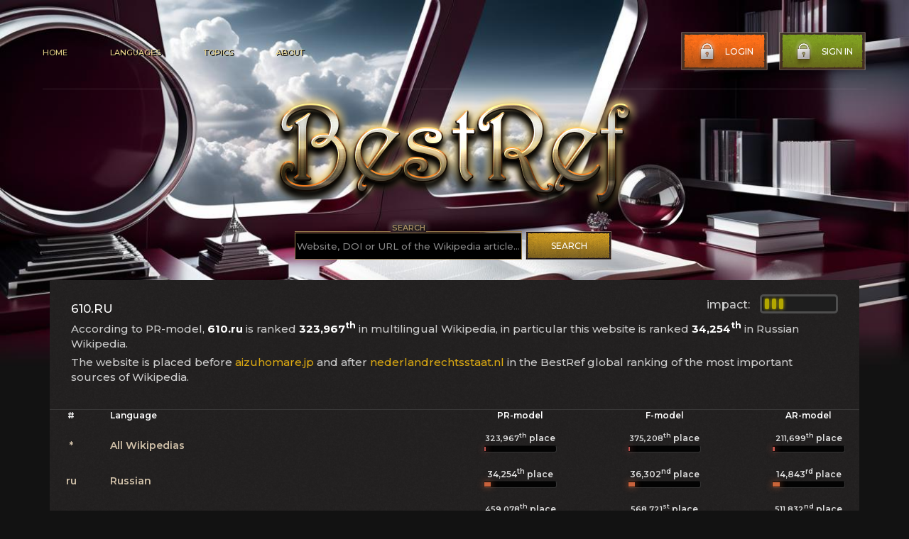

--- FILE ---
content_type: text/html; charset=utf-8
request_url: https://bestref.net/site/610.ru
body_size: 3116
content:
<!doctype html>
<html lang="en">
<head>
    <meta charset="utf-8">

    <meta http-equiv="x-ua-compatible" content="ie=edge">
    <meta name="viewport" content="width=device-width, initial-scale=1.0">
    <link rel="canonical" href="https://bestref.net/site/610.ru" />
    <title>610.ru as a source of information in Wikipedia</title>
	<meta name="description" content="610.ru as an information source in references of the Wikipedia articles">
<meta property="og:title" content="610.ru as an information source in references of the Wikipedia articles" />
<meta property="og:url" content="https://bestref.net/site/610.ru" />
<meta property="og:image" content="https://bestref.net/img/social-28.jpg" />
<meta property="vk:title" content="610.ru as an information source in references of the Wikipedia articles" />
<meta property="vk:url" content="https://bestref.net/site/610.ru" />
<meta property="vk:image" content="https://bestref.net/img/social-28.jpg" />
<meta property="twitter:card" content="summary_large_image" />
<meta property="twitter:site" content="@bestrefnet" />
<meta property="twitter:title" content="610.ru as an information source in references of the Wikipedia articles" />
<meta property="twitter:image" content="https://bestref.net/img/social-28.jpg" />
<meta property="twitter:url" content="https://bestref.net/site/610.ru" />

<link rel="shortcut icon" href="/favicon.ico" type="image/x-icon">
<link rel="icon" href="/favicon.ico" type="image/x-icon">

<link rel="stylesheet" href="https://fonts.googleapis.com/css?family=Montserrat:100,100italic,200,200italic,300,300italic,500,500italic,900italic,900,800italic,800,700italic,700,600italic,600&amp;subset=latin-ext" media="all" />
    <link rel="stylesheet" href="/css/style.css?ver=77">
    <link rel="stylesheet" href="/css/style2.css">

</head>

<body style="background-image: url(/images/main-bg-28.jpg);">
    
    <main class="main">
        <div class="container">
            <header class="header" id="header">
                <div class="header__nav">
                    <ul>
                        <li><a href="https://bestref.net">Home</a></li>
                        <li><a href="/wikis">Languages</a></li>
                        <li><a href="#">Topics</a></li>
                        <li><a href="/about">About</a></li>
                    </ul>
                </div>
                <div class="header__btn">
                    <button class="header__btn--log" type="button">
                        <img src="/images/btn-lock.png" alt="">Login
                    </button>
                    <button class="header__btn--sign" type="button">
                        <img src="/images/btn-lock.png" alt="">Sign in
                    </button>
                </div>
                <div class="header__burger">
                    <span></span>
                </div>
                <div class="header__mobile">
                    <div class="header__btn--mob">
                        <button class="header__btn--log" type="button">
                            <img src="/images/btn-lock.png" alt="">Login
                        </button>
                        <button class="header__btn--sign" type="button">
                            <img src="/images/btn-lock.png" alt="">Sign in
                        </button>
                    </div>
                    <div class="header__nav--mob">
                        <ul>
                            <li><a href="https://bestref.net">Home</a></li>
                            <li><a href="/wikis">Languages</a></li>
                            <li><a href="#">Topics</a></li>
                            <li><a href="/about">About</a></li>
                        </ul>
                    </div>
                </div>
            </header>

            <div class="sign">
                
            </div>

            <form class="popup">
                <div class="form__title">
                    <span>Sign In</span>
                    <a class="popup__close" href="#"><img src="/images/popup-close.png" alt=""></a>
                </div>
                <div class="form__connect">
                    <button class="form__connect--facebook" type="button"><img src="/images/popup-facebook-icon.png" alt="">Connect with Facebook</button>
                    <button class="form__connect--google" type="button"><img src="/images/popup-google-icon.png" alt="">Connect with Google</button>
                </div>
                <div class="form__main--block">
                    <div class="form__block">
                        <p class="form__block--log">Login</p>
                        <input class="form__block--inputLog" type="text" required placeholder="Your login...">
                    </div>
                    <div class="form__block">
                        <p class="form__block--pass">Password</p>
                        <input class="form__block--inputPass" type="password" required>
                    </div>
                </div>
                <div class="form__forgot">
                    <div class="form__forgot--info">
                        <a class="form__forgot--infoPass" href="#">Forgot Password ?</a>
                        <a class="form__forgot--infoSign" href="#">Sign Up</a>
                    </div>
                    <button class="form__btn" type="submit">Sign In Now</button>
                </div>
            </form>

            <div class="main__logo" style="text-align:center;">
                <a href="/"><img src="/images/main-logo.png" alt="BestRef"></a> <br />
                <div style="min-width: 450px; display: inline-block;">
                 <form action="/search.php" method="get" autocomplete="off">

                    <div class="form__main--block" style="float:left; min-width: 320px; text-align:center; margin-top: 0;">
                        <div class="form__block" style="margin-bottom: 5px; ">
                            <p class="form__block--log" style="text-shadow: 1px 1px 4px #000000, 1px 1px 4px #000000, 1px 1px 4px #000000, 0 0 10px #ffffff, 0 0 10px #ffffff;">Search</p>
                            <input class="form__block--inputLog" type="text" name="domain" style="background-color: #000000; width: 320px;" required="" placeholder="Website, DOI or URL of the Wikipedia article...">
                        </div>
                
                    </div>
                  <button class="form__btn" style="float:left; margin-left: 5px; margin-top: 12px;" type="submit">Search</button>  
                 </form>  
                </div>
                
                 
            <div style="clear: both;"></div>
            </div>
            
        </div>
    </main>


<!--
10	violet	100
100	blue	90
1000	green	70
10000	yellow	50
100000	red	20

-->






<div class="media__container">
        <div class="media">
            <div class="media__name" style="display:block;">
                

                <div style="float:right; margin-top:-10px;">
                        
                    <div class="progress" style="float:right;">
                        <div class="track">
<div class="bar30"></div> <div class="bar30"></div> <div class="bar30"></div>                             
                      
                        </div>
                    </div>
                    <div style="float:right; color:#cccccc; width:75px; margin-top: 5px;">impact: </div>
                </div>
                <h1 style="float:left;">610.ru</h1>
                <div style="clear:both;"></div>

<p>According to PR-model, <strong style="color: #ffffff;">610.ru</strong> is ranked <strong style="color: #ffffff;">323,967<sup>th</sup></strong> in multilingual Wikipedia, in particular this website is ranked <strong style="color: #ffffff;">34,254<sup>th</sup></strong> in Russian Wikipedia.</p><p>The website is placed before <a href="/site/aizuhomare.jp">aizuhomare.jp</a> and after <a href="/site/nederlandrechtsstaat.nl">nederlandrechtsstaat.nl</a> in the BestRef global ranking of the most important sources of Wikipedia.</p><div style="clear:both;"></div></div>
            <div class="topwebsites--list">
                <div class="toplst">
                    <span class="toplstMrR">#</span><span>Language</span>
                </div>
                <div class="toplst" style="display:block;">
                    <span class="topnzw">PR-model</span>
                    <span class="topnzw">F-model</span>
                    <span class="topnzw">AR-model</span>
                </div>
            </div>




            <div class="topwebsites--item">
                <div class="topwebsites--itemBlock">
                    <span class="toplstMrR">*</span><span class="nazweb"><a href="/">All Wikipedias</a></span>
                </div>
                <div class="topwebsites--itemBlock" style="display:block;">
                    <span style="height:40px;">               
                        <div class="skill">
                            <div class="tak"><span class="lin2" style="width:2px; animation:prog2 2s ease-out;"></span><em><span style="font-size:11px">323,967<sup>th</sup></span> place</em></div>
                        </div>
                    </span>
                    <span style="height:40px;">               
                        <div class="skill">
                            <div class="tak"><span class="lin2" style="width:2px; animation:prog2 2s ease-out;"></span><em><span style="font-size:11px">375,208<sup>th</sup></span> place</em></div>
                        </div>
                    </span>
                    <span style="height:40px;">               
                        <div class="skill">
                            <div class="tak"><span class="lin3" style="width:3px; animation:prog3 2s ease-out;"></span><em><span style="font-size:11px">211,699<sup>th</sup></span> place</em></div>
                        </div>
                    </span>
                </div>                
            </div>

            


    <div class="topwebsites--item">
                <div class="topwebsites--itemBlock">
                    <span class="toplstMrR">ru</span><span class="nazweb"><a href="/ru">Russian</a></span>
                </div>
                <div class="topwebsites--itemBlock" style="display:block;">
                    <span style="height:40px;">               
                        <div class="skill">
                            <div class="tak"><span class="lin9" style="width:9px; animation:prog9 2s ease-out;"></span><em><span style="font-size:12px">34,254<sup>th</sup></span> place</em></div>
                        </div>
                    </span>
                    <span style="height:40px;">               
                        <div class="skill">
                            <div class="tak"><span class="lin9" style="width:9px; animation:prog9 2s ease-out;"></span><em><span style="font-size:12px">36,302<sup>nd</sup></span> place</em></div>
                        </div>
                    </span>
                    <span style="height:40px;">               
                        <div class="skill">
                            <div class="tak"><span class="lin10" style="width:10px; animation:prog10 2s ease-out;"></span><em><span style="font-size:12px">14,843<sup>rd</sup></span> place</em></div>
                        </div>
                    </span>
                </div>                
            </div>





    <div class="topwebsites--item">
                <div class="topwebsites--itemBlock">
                    <span class="toplstMrR">de</span><span class="nazweb"><a href="/de">German</a></span>
                </div>
                <div class="topwebsites--itemBlock" style="display:block;">
                    <span style="height:40px;">               
                        <div class="skill">
                            <div class="tak"><span class="lin1" style="width:1px; animation:prog1 2s ease-out;"></span><em><span style="font-size:11px">459,078<sup>th</sup></span> place</em></div>
                        </div>
                    </span>
                    <span style="height:40px;">               
                        <div class="skill">
                            <div class="tak"><span class="lin1" style="width:1px; animation:prog1 2s ease-out;"></span><em><span style="font-size:11px">568,721<sup>st</sup></span> place</em></div>
                        </div>
                    </span>
                    <span style="height:40px;">               
                        <div class="skill">
                            <div class="tak"><span class="lin1" style="width:1px; animation:prog1 2s ease-out;"></span><em><span style="font-size:11px">511,832<sup>nd</sup></span> place</em></div>
                        </div>
                    </span>
                </div>                
            </div>





    <div class="topwebsites--item">
                <div class="topwebsites--itemBlock">
                    <span class="toplstMrR">it</span><span class="nazweb"><a href="/it">Italian</a></span>
                </div>
                <div class="topwebsites--itemBlock" style="display:block;">
                    <span style="height:40px;">               
                        <div class="skill">
                            <div class="tak"><span class="lin3" style="width:3px; animation:prog3 2s ease-out;"></span><em><span style="font-size:11px">265,180<sup>th</sup></span> place</em></div>
                        </div>
                    </span>
                    <span style="height:40px;">               
                        <div class="skill">
                            <div class="tak"><span class="lin4" style="width:4px; animation:prog4 2s ease-out;"></span><em><span style="font-size:11px">175,214<sup>th</sup></span> place</em></div>
                        </div>
                    </span>
                    <span style="height:40px;">               
                        <div class="skill">
                            <div class="tak"><span class="lin4" style="width:4px; animation:prog4 2s ease-out;"></span><em><span style="font-size:11px">145,563<sup>rd</sup></span> place</em></div>
                        </div>
                    </span>
                </div>                
            </div>




<style>.showmorelang {text-align:center; font-size:20px; width:100%; border: 1px solid #a6a6a6; background-color: #011e0b; margin:10px 0;} .showmorelang a{color:#d0c0a8} .showmorelang a:hover{color:#daa812;}</style>
 

</div>

</div>



<footer class="footer">
    <div class="container">
        <div class="footer__info">
            <div class="footer__info--site" style="min-width: 150px;">
                <span>2020-2024</span>
                <p>CC BY-SA 4.0</p>
                <a class="footer__info--siteTerms" href="#">Terms of use</a>
            </div>
            <div class="footer__nav">
            <div class="footer__info--site" style="max-width: none; margin: 0 20px;">
             <h4 class="footer__nav--mainTitle"><a class="footer__info--siteLink" href="#">BestRef.net</a> (ver. 1.02)</h4>
                <p style="max-width: none; margin: 0 20px;">BestRef shows popularity and reliability scores for sources in references of Wikipedia articles in different languages. Data extraction based on complex method using Wikimedia dumps. To find the most popular and reliable sources we used information about over 300 million references of Wikipedia articles. <a href="/about" class="footer__info--siteTerms">More details...</a></p>
            </div>
                </div>
           
            <div class="footer__nav--support" style="min-width: 150px;">
                    <h4 class="footer__nav--mainTitle">Usefull links</h4>
                    <div class="footer__nav--mainLink">
                        <a href="https://www.wikipedia.org/"><img src="/images/new-arrow.png" alt="" target="_blank">Wikipedia</a>
                        <a href="https://www.wikidata.org/wiki/Wikidata:Main_Page"><img src="/images/new-arrow.png" alt="" target="_blank">Wikidata</a>
                        <a href="https://www.dbpedia.org/"><img src="/images/new-arrow.png" alt="" target="_blank">DBpedia</a>
                    </div>
            </div>
        </div>
        <div class="footer__bottom">
            <div class="footer__social">
                <!--<span>Follow us:</span>
                <a href="#"><img src="/images/footer-twitter.png" alt=""></a>
                <a href="#"><img src="/images/footer-facebook.png" alt=""></a>-->
                
            </div>
            <div class="footer__toTop">
                <a class="scroll__link" href="#header"><img src="/images/footer-toTop.png" alt="">Go to top</a>
            </div>
            <div class="footer__vote">
                <span>In Wikipedia verifiability we trust</span>
                
            </div>
        </div>
    </div>
</footer>



<script src="https://code.jquery.com/jquery-3.5.1.min.js"></script>
<script src="/js/slick.min.js"></script>
<script src="/js/scripts.js"></script>
</body>
</html>
